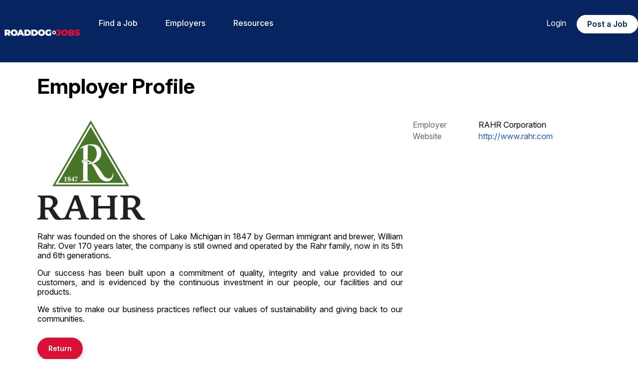

--- FILE ---
content_type: text/html; charset=utf-8
request_url: https://www.roaddogjobs.com/profile/rym5/rahr-corporation
body_size: 8162
content:


<!DOCTYPE html>

<html lang="en">
<head><title>
	Employer Profile | RoadDogJobs.com
</title><meta name="viewport" content="width=device-width, initial-scale=1" />
<meta name="description" content="RoadDogJobs.com is the place to connect employers and job seekers in the skilled trades industry." />
<meta property="og:description" content="RoadDogJobs.com is the place to connect employers and job seekers in the skilled trades industry." />
<meta name="twitter:description" content="RoadDogJobs.com is the place to connect employers and job seekers in the skilled trades industry." />
<meta property="og:title" content="Employer Profile | RoadDogJobs.com" />
<meta property="og:url" content="https://www.roaddogjobs.com" />
<meta property="og:type" content="article" />
<meta property="og:site_name" content="RoadDogJobs.com" />
<meta property="og:ttl" content="RoadDogJobs.com" />
<meta name="twitter:title" content="Employer Profile | RoadDogJobs.com" />
<meta name="twitter:card" content="summary" />
<meta id="metaOGImage" property="og:image" content="https://siteresource.blob.core.windows.net/assets/prod/xef6/logo_social.png?v=260122041914" />
<meta id="metaTwitImage" name="twitter:image" content="https://siteresource.blob.core.windows.net/assets/prod/xef6/logo_social.png?v=260122041914" />
<meta name="google-site-verification" content="YVmxOwOERkHyb3QyrvFYxy12-0SvcEb9UfdjEa_K9I4" />
<meta name="robots" content="index, follow" />
<meta name="googlebot" content="index, follow, max-snippet:-1, max-image-preview:large, max-video-preview:-1" />
<meta name="bingbot" content="index, follow, max-snippet:-1, max-image-preview:large, max-video-preview:-1" />
<meta name="google-site-verification" content="wPqMIabyUYz6hp05fWv8aEG8uD4R7ZvHJaSuzv3n9IA" />
<link rel="alternate" type="application/atom+xml" title="RoadDogJobs.com Jobs Feed" href="https://www.roaddogjobs.com/atom.xml">
<link href="https://fonts.googleapis.com/css?family=Open+Sans:400,400i,600,600i,700,700i,800,800i" rel="stylesheet">

<link rel="preconnect" href="https://fonts.googleapis.com">
<link rel="preconnect" href="https://fonts.gstatic.com" crossorigin>
<link href="https://fonts.googleapis.com/css2?family=Montserrat:wght@400;500;600;700" rel="stylesheet">
<link href="https://fonts.googleapis.com/css2?family=Inter:ital,opsz,wght@0,14..32,100..900;1,14..32,100..900&family=Roboto:ital,wght@0,100;0,300;0,400;0,500;0,700;0,900;1,100;1,300;1,400;1,500;1,700;1,900&display=swap" rel="stylesheet">
<link rel="stylesheet" href="https://use.typekit.net/tau7cnr.css">

<!--<link rel="stylesheet" href="https://use.fontawesome.com/releases/v5.6.3/css/all.css" integrity="sha384-UHRtZLI+pbxtHCWp1t77Bi1L4ZtiqrqD80Kn4Z8NTSRyMA2Fd33n5dQ8lWUE00s/" crossorigin="anonymous">-->

<link rel="stylesheet" href="https://siteresource.blob.core.windows.net/assets/prod/xef6/slick.css"/>
<link rel="stylesheet" href="https://siteresource.blob.core.windows.net/assets/prod/xef6/slick-theme.css"/>
<link id="style-fa" href="https://maxcdn.bootstrapcdn.com/font-awesome/4.7.0/css/font-awesome.min.css" rel="stylesheet" type="text/css">
<link rel="stylesheet" href="https://code.jquery.com/ui/1.12.1/themes/base/jquery-ui.css?v=260122041914">
<link id="styleBase" href="/base3.css?v=260122041914" rel="stylesheet" type="text/css">
<link id="styleCustom" href="https://siteresource.blob.core.windows.net/assets/prod/xef6/board.css?v=260122041914" rel="stylesheet" type="text/css">
<link rel="shortcut icon" href="https://siteresource.blob.core.windows.net/assets/prod/xef6/favicon.png?v=260122041914" type="image/x-icon">
<link rel="icon" href="https://siteresource.blob.core.windows.net/assets/prod/xef6/favicon.png?v=260122041914" type="image/ico">
<script src="/Javascript/jquery-3.7.1.min.js?v=260122041914" type="text/javascript" ></script>
<script src="https://code.jquery.com/ui/1.12.1/jquery-ui.js?v=260122041914"></script>
<script src="/Javascript/uihelpers.js?v=260122041914" type="text/javascript" ></script>
<script src="https://siteresource.blob.core.windows.net/assets/prod/xef6/board.js?v=260122041914" type="text/javascript" ></script>
<script src="https://siteresource.blob.core.windows.net/assets/prod/xef6/slick.min.js"></script>
<!-- Google Tag Manager -->
<script>(function(w,d,s,l,i){w[l]=w[l]||[];w[l].push({'gtm.start':
new Date().getTime(),event:'gtm.js'});var f=d.getElementsByTagName(s)[0],
j=d.createElement(s),dl=l!='dataLayer'?'&l='+l:'';j.async=true;j.src=
'https://www.googletagmanager.com/gtm.js?id='+i+dl;f.parentNode.insertBefore(j,f);
})(window,document,'script','dataLayer','GTM-5HMMPBB');</script>
<!-- End Google Tag Manager -->
</head>
<body id="masterBody">
  
  <form method="post" action="./rahr-corporation" id="form1">
<div class="aspNetHidden">
<input type="hidden" name="__EVENTTARGET" id="__EVENTTARGET" value="" />
<input type="hidden" name="__EVENTARGUMENT" id="__EVENTARGUMENT" value="" />
<input type="hidden" name="__VIEWSTATE" id="__VIEWSTATE" value="mW+f4qP4wP3nZHc0TUEWjDGUddjmEV0edw9eC8GWemLSof4C+1VWotJYhjSyvqm7a7kCfWfEnOS6PmoxTLSIXh1D017b4xk+6tmk94yhexQQZe02S+C0wmRzsjoS8TyjAKrjh6enyicUkwYHXiKcykr4qqV1GFlKFlsQtEb8/ghHYOkHmZNJwt9BtAlVPIvYE2QZsglZd4kxs4Q04VThbKtEQPysY1+/g2K4aTArgTFglblUmu5/7ny2qmbfLhetw8mn0DgFqRqMPpidymoQ/h7fr0wqcryXXPBIGGdKPXSwh0grNUnll6TW9qMb4NgodwIuYqSNblz8UvdKgiiqKu5S6/2H+2YNEBTGyNWSIu6QP5FQw0sP3uTGytaDRAO3H50Jh6FQxuQ17ZR6HSj46T/ikYtjJJfr5A36yeZZXcfOWjjSkQ/P5FzgxaU+Oq6QpvxXGnRb1CZSV7RO3pApIeP9uji5bOH44FCLGDDJNfSPW5/djZXH4aTounfTSICo1WGaOWd58GoYUWlOfMvox7LYnvpGw5kgeFtMerx3IgqYutba9spaYMfOlssZc/viQmrmuhUqIRKHU4G/mqqpV7hEI0lya0jif9JJQTvvnv4hscXcdoFjuejujGmB/wteTWVw4tillws29Vch/lHN/5zMP0pPSOW1ffqy8BdLRPPrsxro0WpIto9dCX8/pW7epI0vN9msKgQza54KVOFCfnuCPiLAeoI1e2I9gCnaKnZKpM8D+fI78yzDXDTImFO6K5C3KML+VybPY65uyVu1ow/7Th25xqGTU/vUlSLAj6AOE44UiSee0vMFDrIfyOEJiw/Y87WSd6ZWfCzpliv+TyV7r2H1E3Vxa/uN1hN+zpeiEJ+zDANeF6cMZk6TrgqpCta1JPX/03p/M0VK2yrcfeQHfpBmMRimeobgrzOW0o8Sd5+zJ3DiLFF3IwFltEcndkWWwIXYCDtZW+hPsrzy+8XA7kLuJ3ArlevJhbh1ZFOiowAMM+YFkEnLrBZ+0fZBHvfYGvWdqHjO0B/6gzEJxXrUjjHl5EVOzHv3t4SO25Kh3hUkMmvbNnhL1aW7XKGn+3u0h8ZSnvZFtmnGVUGWfDG4C2AqaCprRGdsvvHGr75ix4R/2h/xgox5vvJAIKLYLtB4PJTMxQKcs7zxgrMNq1/wB1Uk0N1znTjhgUrafIaXsm8GATETYV81vSoTpypoQUGzpTU/e/GC6KKej/QLV0vqxfZQeczi90NtS9B0+F7CA34XpgeqXZ3NSulr8LjNkKuoH+GOkqh82LXalKU0NwEGLyQrXG3j+sjq0lXPDY6tPL//fYq80ssRhA8kLDiljvDWg/dVjKrHtMHipdNf1VHzV3HWrMc4GSZBiKoONzH+TDUYuI24pmloNkCYxDirPLSOpEjn1nVXx17dBfbrhZ7aJKpyZ1DyJJe+q//eM0F/WHToiLnNYxz6+hi2jbu9qk78Twst3zc9gtm0idb598kdu/SQpQCO7jVzAiQe/Kqczloi2npGWNqJyHjFKGnysqyljC8EkIhGu9GizHUSbJc28mKbnWU0/[base64]/[base64]/sksMfpju7Tz0UfXlt2Slyj6Va9qUt7qFlwRyTwnkj0CvnmUJcqiBJ6gfSMUpXbSVVM2B6iYcHbALxK17MW7UKhnhL1dmS/ik0gTHcGmgvLD29IhSvyzuPcYYPV5CNRzQKme2/5YM/wf5d54/1/8EKjkNU9R+19AxxP/[base64]/tfTx21bOrXkptMORa7QCfAfsYWzNa8ahyg8ApLQc6p2Q4BWcC3SlcaqcZA9ZIWsc2S/cMAk7OwXDwsnSCOjzBFfyQkq7K7lJiRqb9B2JrLDiuYEMG3ymEKsUd5x5+jVTnT1zmU=" />
</div>

<script type="text/javascript">
//<![CDATA[
var theForm = document.forms['form1'];
if (!theForm) {
    theForm = document.form1;
}
function __doPostBack(eventTarget, eventArgument) {
    if (!theForm.onsubmit || (theForm.onsubmit() != false)) {
        theForm.__EVENTTARGET.value = eventTarget;
        theForm.__EVENTARGUMENT.value = eventArgument;
        theForm.submit();
    }
}
//]]>
</script>


<script src="/WebResource.axd?d=pynGkmcFUV13He1Qd6_TZHJTtrGJ5rsepEKL5aPpNOVksNNuQrQfQCHrxS4J1_EJyjHC4FSVOgyN3borFyTV0w2&amp;t=638901526312636832" type="text/javascript"></script>


<script src="/ScriptResource.axd?d=NJmAwtEo3Ipnlaxl6CMhvhkYUVMJzS1xtHi1TJ9NNr0zTBroqiV1UYj2ImP4UWovCEIK1DE1LL3jfl2j_kDdVJm5e_AfB0xqcFq3KRWRLTZnSSjGWr5l9HciYIVV0CssJzSzik2MaI9v-ZvtOXC-CpRR4G16_mi0wSNF_0359ck1&amp;t=345ad968" type="text/javascript"></script>
<script src="/ScriptResource.axd?d=dwY9oWetJoJoVpgL6Zq8OC_NTkOGytAdW0j1fk6K8tasSEVSwBuJBQ3liVRIM44ShZMXBxfWDyTIMEkKmzaNzkiRg-oaP4vTUOZz9fFYojDPyfC0QrTGGWyIHDVcDC9liQq0wNtTz0O2VpDfjadNM2toFy1wdsg8lavEXOWiOXk1&amp;t=345ad968" type="text/javascript"></script>
<div class="aspNetHidden">

	<input type="hidden" name="__VIEWSTATEGENERATOR" id="__VIEWSTATEGENERATOR" value="617DC999" />
</div>
    <script type="text/javascript">
//<![CDATA[
Sys.WebForms.PageRequestManager._initialize('ctl00$ScriptManager1', 'form1', [], [], [], 900, 'ctl00');
//]]>
</script>

    <header>
    <div class="wrapper">
        <div id="boardLogo">
            <a title="RoadDogJobs" href="/search"><img class="hideMobile" src="https://siteresource.blob.core.windows.net/assets/prod/xef6/logo7.png" alt="RoadDogJobs Logo" /><img class="showMobile" src="https://siteresource.blob.core.windows.net/assets/prod/xef6/logo7.png" alt="RoadDogJobs Logo" /></a>
        </div>
        <div id="topMenu">
            <nav class="noUserMenu"><div class="menuButtonContainer"><a href="#" onclick="ToggleMenu();"><div class="menuButton"><span></span><span></span><span></span></div></a></div><ul><li><a id="lnkFindaJob" href="/search">Find a Job</a><li><span>Employers</span><ul><li><a id="lnkWhyRoadDogJobs?" href="/page/why-roaddogjobs">Why RoadDogJobs?</a></li><li><a id="lnkProducts" href="/page/products">Products</a></li><li><a id="lnkEmployerRegister" href="/employer/register">Register</a></li></ul></li><li><span>Resources</span><ul><li><a id="lnkBlog" href="/blog">Blog</a></li><li><a id="lnkRegister" href="/registerseeker">Register</a></li><li><a id="lnkFollowonFacebook" href="https://www.facebook.com/groups/roaddogjobs" target="_blank">Follow on Facebook</a></li></ul></li><li><a id="lnkLogin" href="/login">Login</a></ul></nav>
        </div>
        <div class="topLinks">
            <div class="accountInfo alignRight"><a href="/login">Login</a></div>
            <div class="topPost">
                <a class="topPostJob" href="/employer/job/new">Post a Job</a>
            </div>
        </div>
    </div>
</header>
<main> 

  <div class="wrapper"><div class="contentContainer">
    
  
      <div id="EmployerProfile" class="formContainer">
        <h1>
          <span id="lblEmployerProfileHeading">Employer Profile</span></h1>
        
        
        <div class="grid">
          <div class="gc-2-3 gc-p-1-1 positionRelative">
            <div id="employerLogo">
              <img id="imgLogoOut" src="https://siteresource.blob.core.windows.net/assets/prod/xef6/rym5/employerLogo.png?v=201211210453" alt="RAHR Corporation" />
              
            </div>
            <div id="employerDescription">
              <span id="lblOutDescription"><p style="text-align: justify;"><span>Rahr was founded on the shores of Lake Michigan in 1847 by German immigrant and brewer, William Rahr. Over 170 years later, the company is still owned and operated by the Rahr family, now in its 5th and 6th generations.</span></p><p style="text-align: justify;">Our success has been built upon a commitment of quality, integrity and value provided to our customers, and is evidenced by the continuous investment in our people, our facilities and our products.</p><p style="text-align: justify;">We strive to make our business practices reflect our values of sustainability and giving back to our communities.</p></span>
            </div>
          </div>
          <div class="gc-1-3 gc-p-1-1 positionRelative">
            
            <div class="profileInfoContainer">
              
                <div>
                  <span id="lblEmployer" class="profileFactHeading">Employer</span><span id="lblOutEmployer" class="profileFact">RAHR Corporation</span>
                </div>
              
              
              
              
              
                <div>
                  <span id="lblWebsite" class="profileFactHeading">Website</span><a id="lnkWebsite" href="http://www.rahr.com" target="_blank"><span id="lblOutWebsite" class="profileFact">http://www.rahr.com</span></a>
                </div>
              
              
              
              
              
            </div>
            
            
          </div>
        </div>
        <div class="formButtonContainer">
          <input type="submit" name="ctl00$MainContent$btnReturn" value="Return" id="btnReturn" />
        </div>
      </div>
    

    </div></div>
</main> 
<div style="display: none;">
<!--<?xml version="1.0"?>
  <users>
    <user>D8FA0EF68B280FDFDA4F05CF48DD3283</user>
  </users>-->
</div>
<footer>
  <div class="wrapper">
    <div class="grid">
      <div class="gc-1-5 gc-t-1-1">
        <div class="seal">
          <img src="https://siteresource.blob.core.windows.net/assets/prod/xef6/logo7.png" alt="RoadDogJobs logo">
        </div>
      </div>
      <div class="gc-1-5 gc-t-1-3">
        <div class="links">
          <p class="footerHeader">JOB SEEKER</p>
          <ul>
            <li><a href="/search">Search Jobs</a></li>
            <li><a href="/registerseeker">Register</a></li>
            <li><a href="https://www.facebook.com/groups/roaddogjobs" target="_blank">Follow on Facebook</a></li>
            <li><a href="/jobs/welder/" target="_blank">Welder Jobs</a></li>
            <li><a href="/jobs/electrician/" target="_blank">Electrician Jobs</a></li>
            <li><a href="/jobs/millwright/" target="_blank">Millwright Jobs</a></li>
            <li><a href="/jobs/pipefitter" target="_blank">Pipefitter Jobs</a></li>
            <li><a href="/jobs/construction-per-diem/texas" target="_blank">Per Diem Jobs in Texas</a></li>
            <li><a href="/jobs/construction-per-diem/mississippi" target="_blank">Per Diem Jobs in Mississippi</a></li>
            <li><a href="/jobs/construction-per-diem/florida" target="_blank">Per Diem Jobs in Florida</a></li>
            <li><a href="/jobs/construction-per-diem/virginia" target="_blank">Per Diem Jobs in Virginia</a></li>
            <li><a href="/jobs/construction-per-diem/louisiana" target="_blank">Per Diem Jobs in Louisiana</a></li>
            <li><a href="/jobs/construction-per-diem/california" target="_blank">Per Diem Jobs in California</a></li>
            <li><a href="/jobs/data-center" target="_blank">Data Center jobs</a></li>
          </ul>
        </div>
      </div>
      <div class="gc-1-5 gc-t-1-3">
        <div class="links">
          <p class="footerHeader">EMPLOYER</p>
          <ul>
            <li><a href="/page/why-roaddogjobs">Why RoadDogJobs?</a></li>
            <li><a href="/page/products">Products</a></li>
            <li><a href="/employer/job">Post Jobs</a></li>
            <li><a href="/employer/register">Register</a></li>
          </ul>
        </div>
      </div>
      <div class="gc-1-5 gc-t-1-3">
        <div class="links">
          <p class="footerHeader">QUICK LINKS</p>
          <ul>
            <li><a href="/contact">Contact&nbsp;Us</a></li>
            <li><a href="/blog">Blog</a></li>
            <li><a href="/login">Login</a></li>
          </ul>
        </div>
      </div>
      <div class="gc-1-5 gc-t-1-1">
        <div class="social" style="width:100%;">
          <a title="Follow Us On LinkedIn" id="linkedinLink" href="https://www.linkedin.com/company/roaddogjobs" target="_blank"><span class="fa fa-linkedin"></span></a>
          <a title="Follow Us On Instagram" id="instagramLink" href="https://www.instagram.com/roaddogjobs/" target="_blank"><span class="fa fa-instagram"></span></a>
          <a title="Follow Us On X/Twitter" id="twitterLink" href="https://twitter.com/perdiemjobs" target="_blank"><span class="x-twitterIcon"></span></a>
          <a title="Follow Us On Facebook" id="facebookLink" href="https://www.facebook.com/groups/roaddogjobs" target="_blank"><span class="fa fa-facebook"></span></a>
        </div>
      </div>
    </div>
    <div class="subfooter" style="padding: 3% 0;">
      <div class="termsPriv smallerTxt">
        <span>©2026 RoadDogJobs&nbsp;&nbsp;&nbsp;&nbsp;</span><a href="/page/terms">&nbsp;&nbsp;&nbsp;&nbsp;Terms of Service&nbsp;&nbsp;&nbsp;&nbsp;</a><a href="/page/privacy">&nbsp;&nbsp;&nbsp;&nbsp;Privacy Policy</a>
      </div>
    </div>
  </div>
</footer>
    <input type="hidden" name="ctl00$hfVerificationToken" id="hfVerificationToken" value="1c8a01e0-7128-4457-9767-32d820e4da88" />
  </form>
  <!-- Google Tag Manager (noscript) -->
<noscript><iframe src=https://www.googletagmanager.com/ns.html?id=GTM-5HMMPBB
height="0" width="0" style="display:none;visibility:hidden"></iframe></noscript>
<!-- End Google Tag Manager (noscript) --><script type="application/ld+json">{"@context": "https://schema.org", "@type": "Organization", "name": "RoadDogJobs.com","url": "https://www.roaddogjobs.com","logo": "https://siteresource.blob.core.windows.net/assets/prod/xef6/logo_social.png"}</script><script>var dateSelectFormat='m/dd/yy';</script>
</body>
</html>


--- FILE ---
content_type: text/css
request_url: https://siteresource.blob.core.windows.net/assets/prod/xef6/slick-theme.css
body_size: 3271
content:
@charset 'UTF-8';
/* Slider */
.slick-loading .slick-list
{
  background: #fff url('./ajax-loader.gif') center center no-repeat;
}

/* Icons */
@font-face
{
  font-family: 'slick';
  font-weight: normal;
  font-style: normal;
  src: url('./fonts/slick.eot');
  src: url('./fonts/slick.eot?#iefix') format('embedded-opentype'), url('./fonts/slick.woff') format('woff'), url('./fonts/slick.ttf') format('truetype'), url('./fonts/slick.svg#slick') format('svg');
}
/* Arrows */
.slick-prev, .slick-next
{
  font-size: 0;
  line-height: 0;
  position: absolute;
  top: calc(50% + 30px);
  display: block;
  width: 10px;
  height: 38px;
  padding: 0;
  -webkit-transform: translate(0, -50%);
  -ms-transform: translate(0, -50%);
  transform: translate(0, -50%);
  cursor: pointer;
  color: #cccccc;
  /*color: transparent;*/
  border: none;
  outline: none;
  background: transparent;
}

  .slick-prev:hover, .slick-prev:focus, .slick-next:hover, .slick-next:focus
  {
    color: transparent;
    outline: none;
    background-color: transparent;
  }

.slick-prev
{
  left: -20px;
  background: url('https://siteresource.blob.core.windows.net/assets/prod/xef6/arrow-left.svg') no-repeat;
  background-size: cover;
  opacity: .2;
}

.slick-prev:hover
{
  opacity: .6;
}

/*[dir='rtl'] .slick-prev
{
  right: -25px;
  left: auto;
}

.slick-prev:before
{
  content: '←';
}

[dir='rtl'] .slick-prev:before
{
  content: '→';
}*/

.slick-next
{
  right: -20px;
  background: url('https://siteresource.blob.core.windows.net/assets/prod/xef6/arrow-right.svg') no-repeat;
  background-size: cover;
  opacity: .2;
}

.slick-next:hover
{
  opacity: .6;
}

/*[dir='rtl'] .slick-next
{
  right: auto;
  left: -25px;
}

.slick-next:before
{
  content: '→';
}

[dir='rtl'] .slick-next:before
{
  content: '←';
}*/

/* Dots */
.slick-dotted.slick-slider
{
  margin-bottom: 30px;
}

.slick-dots
{
  position: absolute;
  bottom: -25px;
  display: block;
  width: 100%;
  padding: 0;
  margin: 0;
  list-style: none;
  text-align: center;
}

  .slick-dots li
  {
    position: relative;
    display: inline-block;
    width: 20px;
    height: 20px;
    margin: 0 5px;
    padding: 0;
    cursor: pointer;
  }

    .slick-dots li button
    {
      font-size: 0;
      line-height: 0;
      display: block;
      width: 20px;
      height: 20px;
      padding: 5px;
      cursor: pointer;
      color: transparent;
      border: 0;
      outline: none;
      background: transparent;
    }

      .slick-dots li button:hover,
      .slick-dots li button:focus
      {
        outline: none;
      }

        .slick-dots li button:hover:before,
        .slick-dots li button:focus:before
        {
          opacity: 1;
        }

      .slick-dots li button:before
      {
        font-family: 'slick';
        font-size: 20px;
        line-height: 20px;
        position: absolute;
        top: 0;
        left: 0;
        width: 20px;
        height: 20px;
        content: '•';
        text-align: center;
        opacity: .25;
        color: black;
        -webkit-font-smoothing: antialiased;
        -moz-osx-font-smoothing: grayscale;
      }

    .slick-dots li.slick-active button:before
    {
      opacity: .75;
      color: black;
    }

.slick-track
{
  margin: 0 auto;
}
